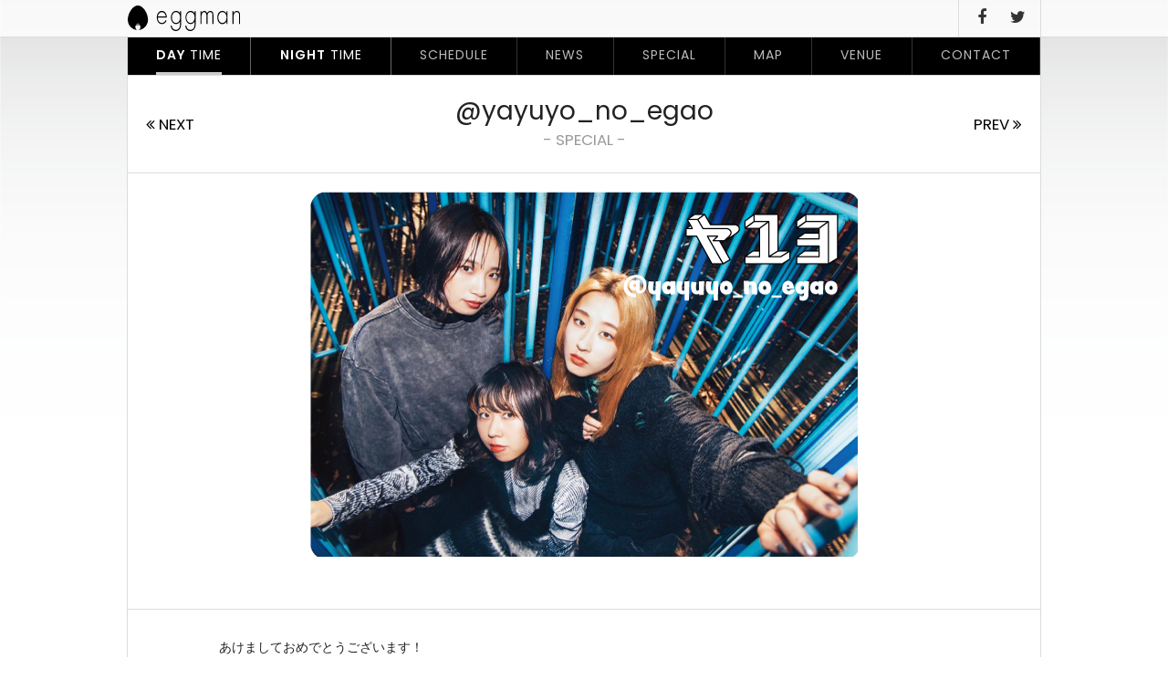

--- FILE ---
content_type: text/html; charset=UTF-8
request_url: http://eggman.jp/special/yayuyo_no_egao-33/
body_size: 21653
content:
<!DOCTYPE html>
<html lang="ja">
<head>
	<meta charset="UTF-8">
	<meta http-equiv="X-UA-Compatible" content="IE=edge">
	<meta name="format-detection" content="telephone=no">
	
	<link rel="shortcut icon" href="http://eggman.jp/eggwp/wp-content/themes/eggman-pc/icon.ico">
	<link rel="apple-touch-icon-precomposed" href="http://eggman.jp/eggwp/wp-content/themes/eggman-pc/webclip.png">
	<link rel="stylesheet" href="http://eggman.jp/eggwp/wp-content/themes/eggman-pc/css/font-awesome.min.css">
	<link rel="stylesheet" href="http://eggman.jp/eggwp/wp-content/themes/eggman-pc/css/jquery-ui.css">
	<link rel="stylesheet" href="http://eggman.jp/eggwp/wp-content/themes/eggman-pc/style.css?1476838272" media="all">
	
		<!-- All in One SEO 4.1.5.3 -->
		<title>@yayuyo_no_egao | Shibuya eggman</title>
		<meta name="description" content="あけましておめでとうございます！ 2024年が始まって1ヶ月になりますが、2023年の13月を過ごしていたよう..." />
		<meta name="robots" content="max-snippet:-1, max-image-preview:large, max-video-preview:-1" />
		<link rel="canonical" href="http://eggman.jp/special/yayuyo_no_egao-33/" />
		<meta property="og:locale" content="ja_JP" />
		<meta property="og:site_name" content="Shibuya eggman" />
		<meta property="og:type" content="article" />
		<meta property="og:title" content="@yayuyo_no_egao | Shibuya eggman" />
		<meta property="og:description" content="あけましておめでとうございます！ 2024年が始まって1ヶ月になりますが、2023年の13月を過ごしていたよう..." />
		<meta property="og:url" content="http://eggman.jp/special/yayuyo_no_egao-33/" />
		<meta property="og:image" content="http://eggman.jp/eggwp/wp-content/uploads/2023/11/86d13d4873e53c452bba48c803408cab.jpg" />
		<meta property="og:image:width" content="600" />
		<meta property="og:image:height" content="400" />
		<meta property="article:published_time" content="2024-01-31T06:08:30+00:00" />
		<meta property="article:modified_time" content="2024-01-27T20:39:15+00:00" />
		<meta name="twitter:card" content="summary" />
		<meta name="twitter:site" content="@shibuya_eggman" />
		<meta name="twitter:domain" content="eggman.jp" />
		<meta name="twitter:title" content="@yayuyo_no_egao | Shibuya eggman" />
		<meta name="twitter:description" content="あけましておめでとうございます！ 2024年が始まって1ヶ月になりますが、2023年の13月を過ごしていたよう..." />
		<meta name="twitter:creator" content="@shibuya_eggman" />
		<meta name="twitter:image" content="http://eggman.jp/eggwp/wp-content/uploads/2023/11/86d13d4873e53c452bba48c803408cab.jpg" />
		<meta name="google" content="nositelinkssearchbox" />
		<script type="application/ld+json" class="aioseo-schema">
			{"@context":"https:\/\/schema.org","@graph":[{"@type":"WebSite","@id":"http:\/\/eggman.jp\/#website","url":"http:\/\/eggman.jp\/","name":"Shibuya eggman","description":"Shibuya eggman (LIVE HOUSE) \u3012150-0041 \u6771\u4eac\u90fd\u6e0b\u8c37\u533a\u795e\u53571-6-8 B1 TEL:03-3496-1561","inLanguage":"ja","publisher":{"@id":"http:\/\/eggman.jp\/#organization"}},{"@type":"Organization","@id":"http:\/\/eggman.jp\/#organization","name":"Shibuya eggman","url":"http:\/\/eggman.jp\/","sameAs":["https:\/\/twitter.com\/shibuya_eggman"]},{"@type":"BreadcrumbList","@id":"http:\/\/eggman.jp\/special\/yayuyo_no_egao-33\/#breadcrumblist","itemListElement":[{"@type":"ListItem","@id":"http:\/\/eggman.jp\/#listItem","position":1,"item":{"@type":"WebPage","@id":"http:\/\/eggman.jp\/","name":"\u30db\u30fc\u30e0","description":"Shibuya eggman (LIVE HOUSE) \u3012150-0041 \u6771\u4eac\u90fd\u6e0b\u8c37\u533a\u795e\u53571-6-8 B1 TEL:03-3496-1561","url":"http:\/\/eggman.jp\/"},"nextItem":"http:\/\/eggman.jp\/special\/yayuyo_no_egao-33\/#listItem"},{"@type":"ListItem","@id":"http:\/\/eggman.jp\/special\/yayuyo_no_egao-33\/#listItem","position":2,"item":{"@type":"WebPage","@id":"http:\/\/eggman.jp\/special\/yayuyo_no_egao-33\/","name":"@yayuyo_no_egao","description":"\u3042\u3051\u307e\u3057\u3066\u304a\u3081\u3067\u3068\u3046\u3054\u3056\u3044\u307e\u3059\uff01 2024\u5e74\u304c\u59cb\u307e\u3063\u30661\u30f6\u6708\u306b\u306a\u308a\u307e\u3059\u304c\u30012023\u5e74\u306e13\u6708\u3092\u904e\u3054\u3057\u3066\u3044\u305f\u3088\u3046...","url":"http:\/\/eggman.jp\/special\/yayuyo_no_egao-33\/"},"previousItem":"http:\/\/eggman.jp\/#listItem"}]},{"@type":"Person","@id":"http:\/\/eggman.jp\/author\/eggmanuser\/#author","url":"http:\/\/eggman.jp\/author\/eggmanuser\/","name":"eggman","image":{"@type":"ImageObject","@id":"http:\/\/eggman.jp\/special\/yayuyo_no_egao-33\/#authorImage","url":"http:\/\/2.gravatar.com\/avatar\/5e428ffb0b99d58bec910022f715789c?s=96&d=mm&r=g","width":96,"height":96,"caption":"eggman"},"sameAs":["https:\/\/twitter.com\/shibuya_eggman"]},{"@type":"WebPage","@id":"http:\/\/eggman.jp\/special\/yayuyo_no_egao-33\/#webpage","url":"http:\/\/eggman.jp\/special\/yayuyo_no_egao-33\/","name":"@yayuyo_no_egao | Shibuya eggman","description":"\u3042\u3051\u307e\u3057\u3066\u304a\u3081\u3067\u3068\u3046\u3054\u3056\u3044\u307e\u3059\uff01 2024\u5e74\u304c\u59cb\u307e\u3063\u30661\u30f6\u6708\u306b\u306a\u308a\u307e\u3059\u304c\u30012023\u5e74\u306e13\u6708\u3092\u904e\u3054\u3057\u3066\u3044\u305f\u3088\u3046...","inLanguage":"ja","isPartOf":{"@id":"http:\/\/eggman.jp\/#website"},"breadcrumb":{"@id":"http:\/\/eggman.jp\/special\/yayuyo_no_egao-33\/#breadcrumblist"},"author":"http:\/\/eggman.jp\/author\/eggmanuser\/#author","creator":"http:\/\/eggman.jp\/author\/eggmanuser\/#author","image":{"@type":"ImageObject","@id":"http:\/\/eggman.jp\/#mainImage","url":"http:\/\/eggman.jp\/eggwp\/wp-content\/uploads\/2023\/11\/86d13d4873e53c452bba48c803408cab.jpg","width":600,"height":400},"primaryImageOfPage":{"@id":"http:\/\/eggman.jp\/special\/yayuyo_no_egao-33\/#mainImage"},"datePublished":"2024-01-31T15:08:30+09:00","dateModified":"2024-01-28T05:39:15+09:00"}]}
		</script>
		<script type="text/javascript" >
			window.ga=window.ga||function(){(ga.q=ga.q||[]).push(arguments)};ga.l=+new Date;
			ga('create', "UA-86512811-1", { 'cookieDomain': 'eggman.jp' } );
			ga('send', 'pageview');
		</script>
		<script async src="https://www.google-analytics.com/analytics.js"></script>
		<!-- All in One SEO -->

<link rel='stylesheet' id='colorbox-theme1-css'  href='http://eggman.jp/eggwp/wp-content/plugins/jquery-colorbox/themes/theme1/colorbox.css' type='text/css' media='screen' />
<link rel='stylesheet' id='colorbox-css-css'  href='http://eggman.jp/eggwp/wp-content/plugins/jquery-colorbox/css/jquery-colorbox-zoom.css' type='text/css' media='all' />
<link rel='stylesheet' id='wp-block-library-css'  href='http://eggman.jp/eggwp/wp-includes/css/dist/block-library/style.min.css' type='text/css' media='all' />
<link rel='stylesheet' id='contact-form-7-css'  href='http://eggman.jp/eggwp/wp-content/plugins/contact-form-7/includes/css/styles.css' type='text/css' media='all' />
<link rel='stylesheet' id='contact-form-7-confirm-css'  href='http://eggman.jp/eggwp/wp-content/plugins/contact-form-7-add-confirm/includes/css/styles.css' type='text/css' media='all' />
<script type='text/javascript' src='http://ajax.googleapis.com/ajax/libs/jquery/1.12.4/jquery.min.js'></script>
<script type='text/javascript'>
/* <![CDATA[ */
var jQueryColorboxSettingsArray = {"jQueryColorboxVersion":"4.6.2","colorboxInline":"false","colorboxIframe":"false","colorboxGroupId":"","colorboxTitle":"","colorboxWidth":"false","colorboxHeight":"false","colorboxMaxWidth":"false","colorboxMaxHeight":"false","colorboxSlideshow":"false","colorboxSlideshowAuto":"false","colorboxScalePhotos":"true","colorboxPreloading":"false","colorboxOverlayClose":"true","colorboxLoop":"true","colorboxEscKey":"true","colorboxArrowKey":"true","colorboxScrolling":"true","colorboxOpacity":"0.85","colorboxTransition":"elastic","colorboxSpeed":"350","colorboxSlideshowSpeed":"2500","colorboxClose":"close","colorboxNext":"next","colorboxPrevious":"previous","colorboxSlideshowStart":"start slideshow","colorboxSlideshowStop":"stop slideshow","colorboxCurrent":"{current} of {total} images","colorboxXhrError":"This content failed to load.","colorboxImgError":"This image failed to load.","colorboxImageMaxWidth":"90%","colorboxImageMaxHeight":"false","colorboxImageHeight":"false","colorboxImageWidth":"false","colorboxLinkHeight":"false","colorboxLinkWidth":"false","colorboxInitialHeight":"100","colorboxInitialWidth":"300","autoColorboxJavaScript":"","autoHideFlash":"","autoColorbox":"true","autoColorboxGalleries":"","addZoomOverlay":"true","useGoogleJQuery":"","colorboxAddClassToLinks":""};
/* ]]> */
</script>
<script type='text/javascript' src='http://eggman.jp/eggwp/wp-content/plugins/jquery-colorbox/js/jquery.colorbox-min.js'></script>
<script type='text/javascript' src='http://eggman.jp/eggwp/wp-content/plugins/jquery-colorbox/js/jquery-colorbox-wrapper-min.js'></script>
<script type='text/javascript' src='http://ajax.googleapis.com/ajax/libs/jqueryui/1/jquery-ui.min.js'></script>
<link rel='https://api.w.org/' href='http://eggman.jp/wp-json/' />
<link rel='shortlink' href='http://eggman.jp/?p=24061' />
<link rel="alternate" type="application/json+oembed" href="http://eggman.jp/wp-json/oembed/1.0/embed?url=http%3A%2F%2Feggman.jp%2Fspecial%2Fyayuyo_no_egao-33%2F" />
<link rel="alternate" type="text/xml+oembed" href="http://eggman.jp/wp-json/oembed/1.0/embed?url=http%3A%2F%2Feggman.jp%2Fspecial%2Fyayuyo_no_egao-33%2F&#038;format=xml" />
<!-- Favicon Rotator -->
<link rel="shortcut icon" href="http://eggman.jp/eggwp/wp-content/uploads/2016/09/favicon-16x16.png" />
<link rel="apple-touch-icon-precomposed" href="http://eggman.jp/eggwp/wp-content/uploads/2016/09/touch-114x114.png" />
<!-- End Favicon Rotator -->
	<script>window.jQuery || document.write('<script src="http://eggman.jp/eggwp/wp-content/themes/eggman-pc/js/jquery-1.12.4.min.js"><¥/script>')</script>
	<!--[if IE 8]>
	<script src="http://eggman.jp/eggwp/wp-content/themes/eggman-pcjs/html5shiv.min.js"></script>
	<script src="http://eggman.jp/eggwp/wp-content/themes/eggman-pcjs/respond.min.js"></script>
	<![endif]-->
	<noscript><style>.noscript {display: block}</style></noscript>
	<script src="http://eggman.jp/eggwp/wp-content/themes/eggman-pc/js/common.js"></script>
</head>
<body id="top" class="special-template-default single single-special postid-24061"><p class="noscript">このサイトはJavaScriptがオンになっていないと正常に表示されません</p>
<div id="wrapper"  style="background-image:url('http://eggman.jp/eggwp/wp-content/uploads/2016/10/31ddc05ad24271b588a007a78868e1f3.png')">
<header id="header">
	<div class="inner">
		<h1><a href="http://eggman.jp/daytime/"><img src="http://eggman.jp/eggwp/wp-content/themes/eggman-pc/images/common/logo.svg" alt="Shibuya eggman" width="123" height="28"></a></h1>
		<nav id="hNav">
			<ul>					<li class="is-active downNv"><a href="http://eggman.jp/daytime/"><b>DAY</b> TIME</a></li><li class="downNv"><a href="http://eggman.jp/nighttime/"><b>NIGHT</b> TIME</a></li><li class="downNv"><a href="http://eggman.jp/schedule-cat/daytime/">SCHEDULE</a></li><li class="downNv"><a href="http://eggman.jp/category/news-daytime/">NEWS</a></li><li class="downNv"><a href="http://eggman.jp/special/">SPECIAL</a></li><li class="downNv"><a href="http://eggman.jp/map/">MAP</a></li><li class="downNv"><a href="http://eggman.jp/venue/">VENUE</a></li><li class="downNv"><a href="http://eggman.jp/contact/">CONTACT</a></li>
					<li><a href="https://www.facebook.com/pages/eggman/213789295303288" target="_blank"><i class="fa fa-facebook"></i></a></li><li><a href="https://twitter.com/shibuya_eggman" target="_blank"><i class="fa fa-twitter"></i></a></li>
			</ul>
		</nav>
	</div>
</header>


<div id="container">
	<nav id="gNav">
		<ul class="mainNav">
		<li class="is-active"><a href="http://eggman.jp/daytime/"><b>DAY</b> TIME</a></li><li><a href="http://eggman.jp/nighttime/"><b>NIGHT</b> TIME</a></li>
		<li><a href="http://eggman.jp/schedule-cat/daytime/">SCHEDULE</a></li><li><a href="http://eggman.jp/category/news-daytime/">NEWS</a></li><li><a href="http://eggman.jp/special/">SPECIAL</a></li><li><a href="http://eggman.jp/map/">MAP</a></li><li><a href="http://eggman.jp/venue/">VENUE</a></li><li><a href="http://eggman.jp/contact/">CONTACT</a></li>

		</ul>
	</nav>

	<div class="contWrap">
		<div id="main" class="mainColumn">
		<div class="contentHeaderNav">
			<h1>@yayuyo_no_egao<br><small>- SPECIAL -</small></h1>
			<p class="navPrev"><a href="http://eggman.jp/special/pachae-interview/" rel="next" title="pachae interview"><i class="fa fa-angle-double-left"></i> NEXT</a>&nbsp;</p>
			<p class="navNext">&nbsp;<a href="http://eggman.jp/special/special-24116/" rel="prev" title="Czecho No Republic 月刊チェコ通信">PREV <i class="fa fa-angle-double-right"></i></a></p>
		</div>

		<article id="special-24061" class="specialDetails">
			<div class="header">
<figure class="postThumb"><img src="http://eggman.jp/eggwp/wp-content/uploads/2023/11/86d13d4873e53c452bba48c803408cab.jpg" alt="@yayuyo_no_egao"></figure><div><p class="beginning"></p></div>			</div>
			<div class="entry-content">
<p>あけましておめでとうございます！<br />
2024年が始まって1ヶ月になりますが、2023年の13月を過ごしていたような感覚でした。しかし、今月はなんといっても新体制初のアルバム4th mini album&#8221;BREAK&#8221;をリリースがあるのでぐっと2024年になった感じがして気が引き締まりますね。<br />
今年のヤユヨは5周年ということもありますので、より一層気合を入れて頑張らねば！と思っているところなので今年もよろしくお願いします。</p>
<p>今回のアルバムは《型破り》や《今までの自分を変える・壊す》というテーマで作った作品なので3人それぞれが新しいことに挑戦して試行錯誤したとっておきなのです。新しい環境で音楽に挑む3人の「今」と「覚悟」を自分たちなりに表現できたなと思うのでありふれた生活の中で殻を破りたいと願う人や自分を変える勇気が欲しい人の背中を押せる希望の作品になりますよう愛情込めて育てていきたいと思っています。</p>
<p><img class="alignleft  wp-image-24062 colorbox-24061" src="http://eggman.jp/eggwp/wp-content/uploads/2024/01/795316b92fc766b0181f6fef074f03fa-300x300.jpg" alt="" width="387" height="387" srcset="http://eggman.jp/eggwp/wp-content/uploads/2024/01/795316b92fc766b0181f6fef074f03fa-300x300.jpg 300w, http://eggman.jp/eggwp/wp-content/uploads/2024/01/795316b92fc766b0181f6fef074f03fa-150x150.jpg 150w, http://eggman.jp/eggwp/wp-content/uploads/2024/01/795316b92fc766b0181f6fef074f03fa.jpg 482w" sizes="(max-width: 387px) 100vw, 387px" /></p>
<p>リリース、お楽しみに。<a href="https://yayuyo.lnk.to/break">https://yayuyo.lnk.to/break</a></p>
<p>それはそうと、今回の作品のタイトルを決めるにあたって色んな案が出てきたのですがその中で「marvelous」というワードがありました。採用はされなかったもののずっと印象に残っていたのは言わずもがなマーベルという世界的人気シリーズが頭をよぎったからでございます。そういえば、24年間生きてきて一度も見たことがないなぁと思いこれをきっかけに知ってみたいと思って2023年24歳にして初めて見たところまんまとハマりました。<br />
特に1番最初に見た「アイアンマン1」の最後のセリフには思わず拍手をしてしまいましたし、しばらく鳥肌が止まらなかったです。今までどちらかといえば邦画派でサスペンスがお好みなのでアクション映画はほぼほぼ初めましてでしたがこんなにワクワクするならもっと早く知りたかったと少し後悔しました。</p>
<p>ちなみに推しはソー様です。<br />
また、マーベル作品の中で流れる音楽も非常に良くて特に「ガーディアンズ・オブ・ギャラクシー」の重要なシーンで大好きな「Ain&#8217;t No Mountain High Enough」が流れたのは凄くアツかったです。<br />
こうしてマーベルに惚れた2023年後半でしたので、新しい事を知る喜びを2024はもっと味わいたいなと思いました。次はハリーポッターかな、、、。スターウォーズかな、、、。<br />
映画やアニメ、何かオススメがあれば教えてください。</p>
<p><img class="alignleft  wp-image-24065 colorbox-24061" src="http://eggman.jp/eggwp/wp-content/uploads/2024/01/795316b92fc766b0181f6fef074f03fa-1-225x300.jpg" alt="" width="329" height="439" srcset="http://eggman.jp/eggwp/wp-content/uploads/2024/01/795316b92fc766b0181f6fef074f03fa-1-225x300.jpg 225w, http://eggman.jp/eggwp/wp-content/uploads/2024/01/795316b92fc766b0181f6fef074f03fa-1.jpg 256w" sizes="(max-width: 329px) 100vw, 329px" /></p>
<p>2024年はどんな一年になるかな。<br />
初詣で大吉をひいたところなのでこれは良いことが起こりそうな予感がします！<br />
2/14のアルバムリリース、4月からのツアー本当に楽しみです。改めて、よろしくお願いします！</p>
<p>以上リコでした♡</p>
<p>次ははなちゃん</p>
			</div><p class="specialLink">[ Official web ] : <a href="https://yayuyo-dayo.amebaownd.com/">https://yayuyo-dayo.amebaownd.com/</a></p>		</article>
		<nav id="navBelow">
			<div class="navPrev"><a href="http://eggman.jp/special/pachae-interview/" rel="next" title="pachae interview"><i class="fa fa-angle-double-left"></i> NEXT</a>&nbsp;</div>
			<div class="navNext">&nbsp;<a href="http://eggman.jp/special/special-24116/" rel="prev" title="Czecho No Republic 月刊チェコ通信">PREV <i class="fa fa-angle-double-right"></i></a></div>
			<div class="navCat"><a href="http://eggman.jp/special/">SPECIAL LIST</a></div>
		</nav>
				</div>
	</div>
	<aside id="footBnr">
		<ul>
			          <li><a href="http://eggman.jp/eggwp/news-daytime/post_1/"><img src="http://eggman.jp/eggwp/wp-content/uploads/2016/10/c6b64ac5a2d171437f5e54918b983c5d-644x214.gif" alt="募集"></a></li>          <li><a href="http://murffindiscs.com/"><img src="http://eggman.jp/eggwp/wp-content/uploads/2016/10/mfin-1-644x214.gif" alt="murffindiscs"></a></li>          <li><a href="http://murffindiscs.com/ebp/"><img src="http://eggman.jp/eggwp/wp-content/uploads/2016/10/924022e2662840bfeb1f569c4be3a565-1-644x214.gif" alt="end bounce place"></a></li>          <li><a href="http://noid-music.com/"><img src="http://eggman.jp/eggwp/wp-content/uploads/2016/12/345b3ea36583fad43d92399a9f299afb-644x214.png" alt="[NOiD]"></a></li>		</ul>
	</aside>
	</div>
	<footer id="footer">
		<div id="foot01" class="inner">
			<h3><a href="http://eggman.jp/daytime/"><img src="http://eggman.jp/eggwp/wp-content/themes/eggman-pc/images/common/logo.svg" alt="Shibuya eggman" width="175" height="40"></a></h3>
			<dl class="fAddress">
				<dt>OFFICE</dt>
				<dd>
					<span>東京都渋谷区神南1-5-7 アップル近江ビル 4F</span><br>
					<span>TEL:03-3496-1785</span>
					<span><a href="https://maps.app.goo.gl/TiCLd3KhkMbSKCzp9" target="_blank"><b>MAP</b></a></span>
				</dd>
			</dl>
			<dl class="fAddress2">
				<dt>LIVE HOUSE</dt>
				<dd>
					<span>東京都渋谷区神南1-6-8 B1</span><br>
					<span>TEL 03-3496-1561</span>
					<span><a href="https://goo.gl/maps/773sgoUP39r" target="_blank"><b>MAP</b></a></span>
				</dd>
			</dl>
			<dl class="fContact">
				<dt>&nbsp;</dt>
				<dd>
					<span><a href="http://eggman.jp/contact/"><b>CONTACT <i class="fa fa-angle-double-right"></i></b></a></span>
				</dd>
			</dl>
		</div>
		<hr>
		<div id="foot02" class="inner">
			<nav id="fNav">
				<ul class="mainNav">						<li class="is-active"><a href="http://eggman.jp/daytime/"><b>DAY</b> TIME</a></li><li><a href="http://eggman.jp/nighttime/"><b>NIGHT</b> TIME</a></li><li><a href="http://eggman.jp/schedule-cat/daytime/">SCHEDULE</a></li><li><a href="http://eggman.jp/category/news-daytime/">NEWS</a></li><li><a href="http://eggman.jp/special/">SPECIAL</a></li><li><a href="http://eggman.jp/map/">MAP</a></li><li><a href="http://eggman.jp/venue/">VENUE</a></li><li><a href="http://eggman.jp/contact/">CONTACT</a></li>
										</ul>
				<ul class="snsNav"><li><a href="https://www.facebook.com/pages/eggman/213789295303288" target="_blank"><i class="fa fa-facebook"></i></a></li><li><a href="https://twitter.com/shibuya_eggman" target="_blank"><i class="fa fa-twitter"></i></a></li>
				</ul>
			</nav>
			<p class="address"><i class="fa fa-copyright"></i> 2026 Eggman Inc.  All Rights Reserved.</p>
		</div>
	</footer>
</div>
<script type='text/javascript'>
/* <![CDATA[ */
var wpcf7 = {"apiSettings":{"root":"http:\/\/eggman.jp\/wp-json\/contact-form-7\/v1","namespace":"contact-form-7\/v1"}};
/* ]]> */
</script>
<script type='text/javascript' src='http://eggman.jp/eggwp/wp-content/plugins/contact-form-7/includes/js/scripts.js'></script>
<script type='text/javascript' src='http://eggman.jp/eggwp/wp-includes/js/jquery/jquery.form.min.js'></script>
<script type='text/javascript' src='http://eggman.jp/eggwp/wp-content/plugins/contact-form-7-add-confirm/includes/js/scripts.js'></script>
<script type='text/javascript' src='http://eggman.jp/eggwp/wp-includes/js/wp-embed.min.js'></script>
</body>
</html>